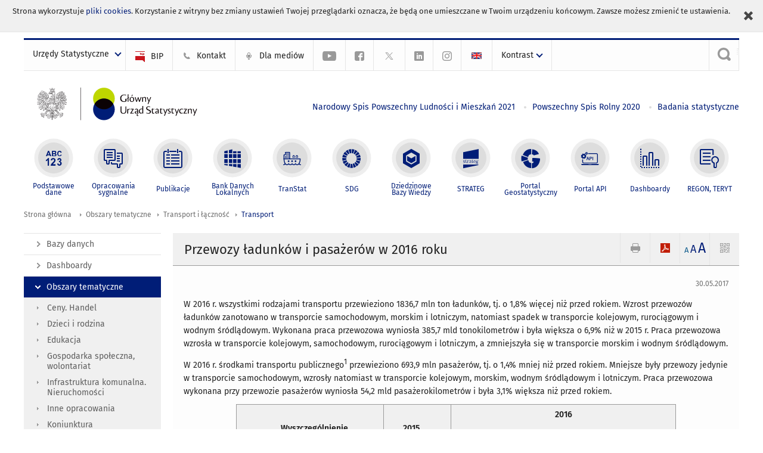

--- FILE ---
content_type: text/html; charset=utf-8
request_url: https://stat.gov.pl/obszary-tematyczne/transport-i-lacznosc/transport/przewozy-ladunkow-i-pasazerow-w-2016-roku,11,5.html
body_size: 18850
content:
<!DOCTYPE html>
<html lang="pl" class="desktop">
<head>
	<meta charset="UTF-8">
	<title>Główny Urząd Statystyczny / Obszary tematyczne / Transport i łączność / Transport / Przewozy ładunków i pasażerów w 2016 roku</title>
	<meta name="viewport" content="width=device-width, initial-scale=1.0">
	<meta name="author" content="GUS" />
			<meta name="Keywords" content="transport,transport kolejowy,transport drogowy,sieć drogowa,pojazdy samochodowe,wypadki drogowe,transport samochodowy,komunikacja miejska,transport lotniczy" />
				<meta name="Description" content="Główny Urząd Statystyczny - Portal Statystyki Publicznej" />
			<meta property="og:site_name" content="stat.gov.pl"/>
	<meta property='og:locale' content='pl_pl' />
	<meta property="og:title" content="Przewozy ładunków i pasażerów w 2016 roku" />
	<meta property="og:type" content="article" />
	<meta property="og:url" content="https://stat.gov.pl/obszary-tematyczne/transport-i-lacznosc/transport/przewozy-ladunkow-i-pasazerow-w-2016-roku,11,5.html" />
	<meta property="og:image" content="https://stat.gov.pl/szablony/portalinformacyjny/images/logo.png" />
	<meta property="og:description" content="Główny Urząd Statystyczny - Portal Statystyki Publicznej" />
	<meta name="Robots" content="index, follow" />
	<script>var base_href = "/szablony/portalinformacyjny/";</script>
	<link href="/gfx/portalinformacyjny/_thumbs/portalinformacyjny__1701948673_llw.css" rel="stylesheet" type="text/css" />
	<script src="/gfx/portalinformacyjny/_thumbs/portalinformacyjny__1565242942_llw.js"></script>
	<meta name="google-site-verification" content="Wg7KJ-VCzxNt_DDHLAhq47fQapzXqAsF-a5oHsxDHd8" />
	<script>
			//<![CDATA[
		var ajaxLinks = new Object();
		ajaxLinks.wyszukiwarka_solr_autocomplete = "/ajax/w4_TtVzCr6Wb7cyM26uf1peFkOTTUsW_odqZoY7ozYjYrw/?id_projektu=1&id_kategorii=166&lang=pl&polecane_strony=1";
	//]]>
</script>		<link href="/szablony/portalinformacyjny/styles/print.css" rel="stylesheet" type="text/css" media="print" />

	<link rel="shortcut icon" href="/szablony/portalinformacyjny/images/favicons/gus/favicon.ico" type="image/x-icon" />
	
	<link rel="apple-touch-icon" href="/szablony/portalinformacyjny/images/favicons/gus/apple-touch-icon.png" />
	<link rel="apple-touch-icon" sizes="57x57" href="/szablony/portalinformacyjny/images/favicons/gus/apple-touch-icon-57x57.png" />
	<link rel="apple-touch-icon" sizes="72x72" href="/szablony/portalinformacyjny/images/favicons/gus/apple-touch-icon-72x72.png" />
	<link rel="apple-touch-icon" sizes="114x114" href="/szablony/portalinformacyjny/images/favicons/gus/apple-touch-icon-114x114.png" />
	<link rel="apple-touch-icon" sizes="144x144" href="/szablony/portalinformacyjny/images/favicons/gus/apple-touch-icon-144x144.png" />
	<link rel="apple-touch-icon" sizes="57x57" href="/szablony/portalinformacyjny/images/favicons/gus/apple-touch-icon-60x60.png" />
	<link rel="apple-touch-icon" sizes="72x72" href="/szablony/portalinformacyjny/images/favicons/gus/apple-touch-icon-120x120.png" />
	<link rel="apple-touch-icon" sizes="114x114" href="/szablony/portalinformacyjny/images/favicons/gus/apple-touch-icon-76x76.png" />
	<link rel="apple-touch-icon" sizes="144x144" href="/szablony/portalinformacyjny/images/favicons/gus/apple-touch-icon-152x152.png" />
	<!--[if lt IE 9]>
		<link rel="shortcut icon" href="/szablony/portalinformacyjny/images/favicons/gus/favicon.ico" type="image/icon" />
		<script src="/szablony/portalinformacyjny/scripts/css3-mediaqueries.js"></script>
	<![endif]-->

		<!--[if IE]>
		<link rel="stylesheet" type="text/css" href="/szablony/portalinformacyjny/styles/ie.css" />
	<![endif]-->
	<!--[if lt IE 9]>
		<link rel="stylesheet" type="text/css" href="/szablony/portalinformacyjny/styles/ie8.css" />
	<![endif]-->
</head>
<!--[if IE 7]><body class="ie7 page lang-pl pi"><![endif]-->
<!--[if IE 8]><body class="ie8 page lang-pl pi"><![endif]-->
<!--[if IE 9]><body class="ie9 page lang-pl pi"><![endif]-->
<!--[if gt IE 9]><!--><body class="page lang-pl pi"><!--<![endif]-->
	<div id="polityka-ciastek" class="header-message"><input type="button" value="Zamknij" onclick="akceptujeCiastka()" title="Zamknij" />Strona wykorzystuje <a href="/polityka-prywatnosci/">pliki cookies</a>. Korzystanie z witryny bez zmiany ustawień Twojej przeglądarki oznacza, że będą one umieszczane w Twoim urządzeniu końcowym. Zawsze możesz zmienić te ustawienia.</div>
	

	<ul id="skipLinks" class="hide">
		<li><a href="#menu-squares" >Przejdź do menu głównego</a></li> 
		<li><a href="#content-href" >Przejdź do treści</a></li>
		<li><a href="#search-box" >Przejdź do wyszukiwarki</a></li>
		<li><a href="https://stat.gov.pl/mapa-strony/" >Przejdź do mapy strony</a></li>
	</ul>

	<div class="row color-line print-disable">
		<div class="color-1"></div>
		<div class="color-2"></div>
		<div class="color-3"></div>
		<div class="color-4"></div>
		<div class="color-5"></div>
		<div class="color-6"></div>
		<div class="color-7"></div>
		<div class="color-8"></div>
		<div class="color-9"></div>
		<div class="color-10"></div>
		<div class="color-11"></div>
		<div class="color-12"></div>
	</div>

	<header class="row">
		<div class="menu-popup">
			<div class="block js-tab ">
	<ul class="menu">
		<li>
	<a href="#content-href">
		Przejdź do treści	</a>
</li>
			<li class="strona-glowna-a single" >
							<a href="/" title="Strona główna" >
					Strona główna				</a>
								</li>
		</ul>
</div>		</div>
		<div class="row collapse gray-box print-disable top-bar">
			<div class="ten columns horizontal-menu">
									<div class="logo-rwd">
					<a href="https://stat.gov.pl">
						<img src="/szablony/portalinformacyjny/images/logo_gus_pl_rwd.png" alt="Logo Główny Urząd Statystyczny" />
						<span class="hide-text">Główny Urząd Statystyczny</span>
					</a>
					</div>
																		<ul class="menu-top-left left us-drop ">
					<li class="button-dropdown urzedy-statystyczne-lista single" >
							<a href="javascript:void(0)" title="Urzędy Statystyczne" class="pos-1 dropdown-toggle-us" style=" ">
							<span class="menu-label">Urzędy Statystyczne</span>
			</a>							<ul class="dropdown-menu">
											<li class="us-bialystok first" >
							<a href="http://bialystok.stat.gov.pl/" title="Urząd Statystyczny w Białymstoku"  style="">
								US Białystok							</a>
						</li>
											<li class="us-bydgoszcz " >
							<a href="http://bydgoszcz.stat.gov.pl/" title="Urząd Statystyczny w Bydgoszczy"  style="">
								US Bydgoszcz							</a>
						</li>
											<li class="us-gdansk " >
							<a href="http://gdansk.stat.gov.pl/" title="Urząd Statystyczny w Gdańsku"  style="">
								US Gdańsk							</a>
						</li>
											<li class="us-katowice " >
							<a href="http://katowice.stat.gov.pl/" title="Urząd Statystyczny w Katowicach"  style="">
								US Katowice							</a>
						</li>
											<li class="us-kielce " >
							<a href="http://kielce.stat.gov.pl/" title="Urząd Statystyczny w Kielcach"  style="">
								US Kielce							</a>
						</li>
											<li class="us-krakow " >
							<a href="http://krakow.stat.gov.pl/" title="Urząd Statystyczny w Krakowie"  style="">
								US Kraków							</a>
						</li>
											<li class="us-lublin " >
							<a href="http://lublin.stat.gov.pl/" title="Urząd Statystyczny w Lublinie"  style="">
								US Lublin							</a>
						</li>
											<li class="us-lodz " >
							<a href="http://lodz.stat.gov.pl/" title="Urząd Statystyczny w Łodzi"  style="">
								US Łódź							</a>
						</li>
											<li class="us-olsztyn " >
							<a href="http://olsztyn.stat.gov.pl/" title="Urząd Statystyczny w Olsztynie"  style="">
								US Olsztyn							</a>
						</li>
											<li class="us-opole " >
							<a href="http://opole.stat.gov.pl/" title="Urząd Statystyczny w Opolu"  style="">
								US Opole							</a>
						</li>
											<li class="us-poznan " >
							<a href="http://poznan.stat.gov.pl/" title="Urząd Statystyczny w Poznaniu"  style="">
								US Poznań							</a>
						</li>
											<li class="us-rzeszow " >
							<a href="http://rzeszow.stat.gov.pl/" title="Urząd Statystyczny w Rzeszowie"  style="">
								US Rzeszów							</a>
						</li>
											<li class="us-szczecin " >
							<a href="http://szczecin.stat.gov.pl/" title="Urząd Statystyczny w Szczecinie"  style="">
								US Szczecin							</a>
						</li>
											<li class="us-warszawa " >
							<a href="http://warszawa.stat.gov.pl/" title="Urząd Statystyczny w Warszawie"  style="">
								US Warszawa							</a>
						</li>
											<li class="us-wroclaw " >
							<a href="http://wroclaw.stat.gov.pl/" title="Urząd Statystyczny we Wrocławiu"  style="">
								US Wrocław							</a>
						</li>
											<li class="us-zielona-gora last" >
							<a href="http://zielonagora.stat.gov.pl/" title="Urząd Statystyczny w Zielonej Górze"  style="">
								US Zielona Góra							</a>
						</li>
									</ul>
					</li>
			</ul>													<ul class="menu-top-left menu-top-bip left">
									<li class="bip first" >
							<a href="http://bip.stat.gov.pl" title="BIP" class="pos-1" style=" ">
												<span class="icon guseo_bip" style=""></span>
					<span class="disabled-790 menu-label ml-5">BIP</span>
							</a>					</li>
					<li class="kontakt-23 " >
							<a href="/kontakt/" title="Kontakt" class="pos-2" style=" ">
												<span class="icon guseo_t1" style=""></span>
					<span class="disabled-790 menu-label ml-5">Kontakt</span>
							</a>					</li>
					<li class="dla-mediow-alias " >
							<a href="/dla-mediow/" title="Dla mediów" class="pos-3" style=" ">
												<span class="icon iko-10" style=""></span>
					<span class="disabled-790 menu-label ml-5">Dla mediów</span>
							</a>					</li>
					<li class="hide-label  " >
							<a href="https://www.youtube.com/channel/UC0wiQMElFgYszpAoYgTnXtg/featured" title="kanał na YouTube" class="pos-4" style=" color: #999999;">
												<span class="icon guseo_youtube" style="color: #999999;"></span>
					<span class="disabled-790 menu-label ml-5">kanał na YouTube</span>
							</a>					</li>
					<li class="hide-label profil-gus-na-facebook " >
							<a href="https://www.facebook.com/GlownyUrzadStatystyczny/" title="profil GUS na Facebooku" class="pos-5" style=" color: #999999;">
												<span class="icon guseo_fb" style="color: #999999;"></span>
					<span class="disabled-790 menu-label ml-5">profil GUS na Facebooku</span>
							</a>					</li>
					<li class="hide-label profil-na-twitter " >
							<a href="http://twitter.com/GUS_STAT" title="profil na X" class="pos-6" style=" color: #999999;">
												<span class="icon twitter-x" style="color: #999999;"></span>
					<span class="disabled-790 menu-label ml-5">profil GUS na Twitterze</span>
							</a>					</li>
					<li class="hide-label profil-gus-na-linkedin " >
							<a href="https://www.linkedin.com/company/532930" target="_blank" title="profil GUS na LinkedIn" class="pos-7" style=" ">
												<span class="icon guseo_linkedin" style=""></span>
					<span class="disabled-790 menu-label ml-5">profil GUS na LinkedIn</span>
							</a>					</li>
					<li class="hide-label profil-gus-na-instagramie last" >
							<a href="https://www.instagram.com/gus_stat/" title="profil GUS na Instagramie" class="pos-8" style=" ">
												<span class="icon guseo_instagram" style=""></span>
					<span class="disabled-790 menu-label ml-5">profil GUS na Instagramie</span>
							</a>					</li>
																					<li>
								<a href="/en/" title="English" class="en">
									<img src="/szablony/portalinformacyjny/images/flagi/flaga_en.gif" width="21" height="15" alt="English" />
								</a>
							</li>
																</ul>
								<div>
					<ul class="menu-kontrast left">
						<li class="contrast-ico" title="" >Kontrast<ul>
<li>
	<a class="contrast-default" href="https://stat.gov.pl/obszary-tematyczne/transport-i-lacznosc/transport/przewozy-ladunkow-i-pasazerow-w-2016-roku,11,5.html?contrast=default" title="Kontrast domyślny">
		Kontrast domyślny	</a>
</li>
<li>
	<a class="contrast-black-white" href="https://stat.gov.pl/obszary-tematyczne/transport-i-lacznosc/transport/przewozy-ladunkow-i-pasazerow-w-2016-roku,11,5.html?contrast=black-white" title="Kontrast czarno-biały">
		Kontrast czarno-biały	</a>
</li>
<li>
	<a class="contrast-black-yellow" href="https://stat.gov.pl/obszary-tematyczne/transport-i-lacznosc/transport/przewozy-ladunkow-i-pasazerow-w-2016-roku,11,5.html?contrast=black-yellow" title="Kontrast czarno-żółty">
		Kontrast czarno-żółty	</a>
</li>
<li>
	<a class="contrast-yellow-black" href="https://stat.gov.pl/obszary-tematyczne/transport-i-lacznosc/transport/przewozy-ladunkow-i-pasazerow-w-2016-roku,11,5.html?contrast=yellow-black" title="Kontrast żółto-czarny">
		Kontrast żółto-czarny	</a>
</li>
</ul>
</li>					</ul>
				</div>
									<div class="search-bar"><form 
	name="wyszukiwarka_9" 
	action="/wyszukiwarka/szukaj.html" 
	method="post" 
	id="search-box"
>
	<label for="search-block-9">
		<a href="javascript: void(0);" class="search-ico" onclick="showSearchBar(this.parentElement);" title="Wyszukiwarka"><span class="sr-only">Wyszukiwarka</span></a>
	</label>
	<div class="search-block jq-search-block"><div>
		<input
			type="text" 
			name="query" 
			value=""
			placeholder="Szukaj w zasobach GUS"
			maxlength="128" 
			accesskey="4"
			class="text-input jq-solr-query"
			id="search-block-9"
		/> 
		
		
		
	</div></div>
	<input type="submit" value="Szukaj" class="submit button-gray three">
			<div class="autocomplete-box display-none">
			<div class="autocomplete"></div>
			<a href="/wyszukiwarka/szukaj.html" class="button-gray-micro right mb-15 mr-15">Wyszukiwanie zaawansowane</a>
		</div>
		<script src="/szablony/portalinformacyjny/scripts/solr.js" defer async></script>
	</form></div>
							</div>
		</div>
		<div class="row collapse logo-row">
			<div class="four columns right-padding logo-box">
				<div class="logo-pi">
										<h1>
						<a href="https://stat.gov.pl" title="Główny Urząd Statystyczny">
															<img src="/szablony/portalinformacyjny/images/logo_gus_pl.svg" alt="Logo Główny Urząd Statystyczny">
													</a>
</h1>
									</div>
			</div>
			<div class="six columns left-padding horizontal-menu" id="menu-top">
									<div class="block js-tab ">
	<ul class="menu">
					<li class="narodowy-spis-powszechny-ludnosci-i-mieszkan-2021 first">
							<a href="https://spis.gov.pl" title="Narodowy Spis Powszechny Ludności i Mieszkań 2021"  style="color: #001D77;">
					Narodowy Spis Powszechny Ludności i Mieszkań 2021				</a>
					</li>
			<li class="powszechny-spis-rolny-2020 ">
							<a href="https://spisrolny.gov.pl/aktualnosci" title="Powszechny Spis Rolny 2020"  style="color: #001D77;">
					Powszechny Spis Rolny 2020				</a>
					</li>
			<li class="badania-statystyczne last">
							<a href="/badania-statystyczne/" title="Badania statystyczne"  style="color: #001D77;">
					Badania statystyczne				</a>
					</li>
		</ul>
</div>							</div>
		</div>


		<div class="row collapse">
							<div id="menu-top-rwd">
					<h2 class="titleRWD display-none">Menu główne</h2>
					<a href="#" class="phome-menu-button">Menu</a>
				</div>
				<div class="ten horizontal-menu" id="menu-squares">
					<div class="block js-tab ">
	<ul class="menu">
						<li class="menu-poz-1  podstawowe-dane first">
							<a onClick="ga('send', 'event', 'KlikMenuKafelek', 'Podstawowe dane');" href="/podstawowe-dane/" title="Podstawowe dane"  style="background: #FFFFFF; color: #001D77;">
					<span class="icon">
							<span class="icon-bg">
								<span class="guseo_l_gus white"></span>
								<span class="guseo_l_gus color" style="color: #FFFFFF;"></span>
							</span>
					</span>
					<span class="menu-label">
						<span>
							Podstawowe dane						</span>
					</span>
				</a>
					</li>
					<li class="menu-poz-2  sygnalne ">
							<a onClick="ga('send', 'event', 'KlikMenuKafelek', 'Opracowania sygnalne');" href="/sygnalne/" title="Opracowania sygnalne"  style="background: #FFFFFF; color: #001D77;">
					<span class="icon">
							<span class="icon-bg">
								<span class="guseo_b_ustat white"></span>
								<span class="guseo_b_ustat color" style="color: #FFFFFF;"></span>
							</span>
					</span>
					<span class="menu-label">
						<span>
							Opracowania sygnalne						</span>
					</span>
				</a>
					</li>
					<li class="menu-poz-3  publikacje ">
							<a onClick="ga('send', 'event', 'KlikMenuKafelek', 'Publikacje');" href="/publikacje/publikacje-a-z/" title="Publikacje"  style="background: #FFFFFF; color: #001D77;">
					<span class="icon">
							<span class="icon-bg">
								<span class="guseo_c_ustat white"></span>
								<span class="guseo_c_ustat color" style="color: #FFFFFF;"></span>
							</span>
					</span>
					<span class="menu-label">
						<span>
							Publikacje						</span>
					</span>
				</a>
					</li>
					<li class="menu-poz-4  bank-danych-lokalnych ">
							<a onClick="ga('send', 'event', 'KlikMenuKafelek', 'Bank Danych Lokalnych');" href="https://bdl.stat.gov.pl/BDL/start" target="_blank" title="Bank Danych Lokalnych"  style="background: #FFFFFF; color: #001D77;">
					<span class="icon">
							<span class="icon-bg">
								<span class="guseo_bdl white"></span>
								<span class="guseo_bdl color" style="color: #FFFFFF;"></span>
							</span>
					</span>
					<span class="menu-label">
						<span>
							Bank Danych Lokalnych						</span>
					</span>
				</a>
					</li>
					<li class="menu-poz-5  baza-danych-makroekonomicznych ">
							<a onClick="ga('send', 'event', 'KlikMenuKafelek', 'TranStat');" href="https://transtat.stat.gov.pl" target="_blank" title="TranStat"  style="background: #FFFFFF; color: #001D77;">
					<span class="icon">
							<span class="icon-bg">
								<span class="ikona_trans_stat white"></span>
								<span class="ikona_trans_stat color" style="color: #FFFFFF;"></span>
							</span>
					</span>
					<span class="menu-label">
						<span>
							TranStat						</span>
					</span>
				</a>
					</li>
					<li class="menu-poz-6  wskazniki-zrownowazonego-rozwoju ">
							<a onClick="ga('send', 'event', 'KlikMenuKafelek', 'SDG');" href="http://sdg.gov.pl/" title="SDG - Cele Zrównoważonego Rozwoju"  style="background: #FFFFFF; color: #001D77;">
					<span class="icon">
							<span class="icon-bg">
								<span class="guseo_sdg white"></span>
								<span class="guseo_sdg color" style="color: #FFFFFF;"></span>
							</span>
					</span>
					<span class="menu-label">
						<span>
							SDG						</span>
					</span>
				</a>
					</li>
					<li class="menu-poz-7  dziedzinowe-bazy-wiedzy ">
							<a onClick="ga('send', 'event', 'KlikMenuKafelek', 'Dziedzinowe Bazy Wiedzy');" href="https://dbw.stat.gov.pl" title="Dziedzinowe Bazy Wiedzy"  style="background: #FFFFFF; color: #001D77;">
					<span class="icon">
							<span class="icon-bg">
								<span class="guseo_nowa_ikona_1 white"></span>
								<span class="guseo_nowa_ikona_1 color" style="color: #FFFFFF;"></span>
							</span>
					</span>
					<span class="menu-label">
						<span>
							Dziedzinowe Bazy Wiedzy						</span>
					</span>
				</a>
					</li>
					<li class="menu-poz-8  strateg ">
							<a onClick="ga('send', 'event', 'KlikMenuKafelek', 'STRATEG');" href="http://strateg.stat.gov.pl/" target="_blank" rel="nofollow" title="Strateg-System Monitorowania Rozwoju"  style="background: #FFFFFF; color: #001D77;">
					<span class="icon">
							<span class="icon-bg">
								<span class="guseo_e_gus white"></span>
								<span class="guseo_e_gus color" style="color: #FFFFFF;"></span>
							</span>
					</span>
					<span class="menu-label">
						<span>
							STRATEG						</span>
					</span>
				</a>
					</li>
					<li class="menu-poz-9  portal-geostatystyczny ">
							<a onClick="ga('send', 'event', 'KlikMenuKafelek', 'Portal Geostatystyczny');" href="http://geo.stat.gov.pl" rel="nofollow" title="Portal Geostatystyczny"  style="background: #FFFFFF; color: #001D77;">
					<span class="icon">
							<span class="icon-bg">
								<span class="guseo_f_gus white"></span>
								<span class="guseo_f_gus color" style="color: #FFFFFF;"></span>
							</span>
					</span>
					<span class="menu-label">
						<span>
							Portal Geostatystyczny						</span>
					</span>
				</a>
					</li>
					<li class="menu-poz-10  portal-api ">
							<a onClick="ga('send', 'event', 'KlikMenuKafelek', 'Portal API');" href="https://api.stat.gov.pl/" title="Portal API"  style="background: #FFFFFF; color: #001D77;">
					<span class="icon">
							<span class="icon-bg">
								<span class="guseo_api white"></span>
								<span class="guseo_api color" style="color: #FFFFFF;"></span>
							</span>
					</span>
					<span class="menu-label">
						<span>
							Portal API						</span>
					</span>
				</a>
					</li>
					<li class="menu-poz-11  dashboard-gospodarczy ">
							<a onClick="ga('send', 'event', 'KlikMenuKafelek', 'Dashboardy');" href="https://stat.gov.pl/dashboardy/" title="Dashboardy"  style="background: #FFFFFF; color: #001D77;">
					<span class="icon">
							<span class="icon-bg">
								<span class="guseo_j_gus white"></span>
								<span class="guseo_j_gus color" style="color: #FFFFFF;"></span>
							</span>
					</span>
					<span class="menu-label">
						<span>
							Dashboardy						</span>
					</span>
				</a>
					</li>
					<li class="menu-poz-12  regon-teryt last">
							<a onClick="ga('send', 'event', 'KlikMenuKafelek', 'REGON, TERYT');" href="/regon-teryt/" title="REGON, TERYT"  style="background: #FFFFFF; color: #001D77;">
					<span class="icon">
							<span class="icon-bg">
								<span class="guseo_i_ustat white"></span>
								<span class="guseo_i_ustat color" style="color: #FFFFFF;"></span>
							</span>
					</span>
					<span class="menu-label">
						<span>
							REGON, TERYT						</span>
					</span>
				</a>
					</li>
				</ul>
</div>					<div class="clear"></div>
				</div>
					</div>
	</header>

	<section class="row collapse breadcrumbs print-disable">
		<h2 class="hide">Ścieżka</h2>
		<div class="ten columns">
			<div class="breadcrumbs">
	<a href="https://stat.gov.pl" title="Strona główna" class="home">
		Strona główna	</a>
	
	<a href="/obszary-tematyczne/ceny-handel/" title="Obszary tematyczne">Obszary tematyczne</a><a href="/obszary-tematyczne/transport-i-lacznosc/" title="Transport i łączność">Transport i łączność</a><a href="/obszary-tematyczne/transport-i-lacznosc/transport/" title="Transport">Transport</a></div>		</div>
	</section>

	<section class="row collapse  hidden-zone-4 hidden-zone-5 hidden-zone-6 hidden-zone-7 hidden-zone-8 hidden-zone-16 hidden-zone-30 hidden-zone-31 hidden-zone-32 hidden-zone-33" id="content-href">
		<div class="eight columns left-padding page-content right" id="txt">
			<a href="#" class="menu-rwd-button content-menu display-none">Menu</a>
<div class="module">
	<article class="news-module">
	<header class="header-block">
		<h2 class="title">
			Przewozy ładunków i pasażerów w 2016 roku		</h2>
		<a href="javascript:void(0);" title="Pokaż QR Code" class="query-code jq-auto-height" data-url="https://stat.gov.pl/obszary-tematyczne/transport-i-lacznosc/transport/przewozy-ladunkow-i-pasazerow-w-2016-roku,11,5.html">
	<img src="/szablony/portalinformacyjny/images/qcode-ico.png" width="16" height="16" alt="Pokaż QR Code" />
</a>

<span id="jq_font_change" class="header-button-box">
	<a href="javascript:void(0);" onclick="changeFontSize(1, this);" class="small-font active" data-font="small" title="Mała czcionka">A</a>
	<a href="javascript:void(0);" onclick="changeFontSize(1.3, this);" class="default-font" data-font="medium" title="Średnia czcionka">A</a>
	<a href="javascript:void(0);" onclick="changeFontSize(1.6, this);" class="big-font" data-font="large" title="Duża czcionka">A</a>
</span>

	<a href="#" title="pobierz stronę jako plik pdf" onclick="javascript: self.open('https://stat.gov.pl/obszary-tematyczne/transport-i-lacznosc/transport/przewozy-ladunkow-i-pasazerow-w-2016-roku,11,5.html?pdf=1');" class="print-pdf">
		<img src="/szablony/portalinformacyjny/images/pdf-ico.png" width="16" height="16" alt="pobierz stronę jako plik pdf" />
	</a>
<a href="#" title="Drukuj" onclick="javascript: window.print();" class="print">
	<img src="/szablony/portalinformacyjny/images/print-ico.png" width="16" height="16" alt="Drukuj" />
</a>	</header>

	<section class="gray-box block-content">
		<div class="date right">
			30.05.2017		</div>
		<div class="clear"></div>

		<p>W 2016 r. wszystkimi rodzajami transportu przewieziono 1836,7 mln ton ładunków, tj. o 1,8% więcej niż przed rokiem. Wzrost przewozów ładunków zanotowano w transporcie samochodowym, morskim i lotniczym, natomiast spadek w transporcie kolejowym, rurociągowym i wodnym śródlądowym. Wykonana praca przewozowa wyniosła 385,7 mld tonokilometrów i była większa o 6,9% niż w 2015 r. Praca przewozowa wzrosła w transporcie kolejowym, samochodowym, rurociągowym i lotniczym, a zmniejszyła się w transporcie morskim i wodnym śródlądowym.</p>

<p>W 2016 r. środkami transportu publicznego<sup>1</sup> przewieziono 693,9 mln pasażerów, tj. o 1,4% mniej niż przed rokiem. Mniejsze były przewozy jedynie w transporcie samochodowym, wzrosły natomiast w transporcie kolejowym, morskim, wodnym śródlądowym i lotniczym. Praca przewozowa wykonana przy przewozie pasażerów wyniosła 54,2 mld pasażerokilometrów i była 3,1% większa niż przed rokiem.</p>

<table align="center" border="0" cellpadding="0" cellspacing="0" class="tabelkaszara">
	<tbody>
		<tr>
			<th colspan="1" rowspan="2" style="width: 247px; height: 25px;">
			<p style="margin-left:51.05pt;"><strong>Wyszczególnienie</strong></p>
			</th>
			<th colspan="1" rowspan="2" style="width: 113px; height: 25px;">
			<p style="margin-left:19.6pt;"><strong>2015</strong></p>
			</th>
			<th colspan="4" rowspan="1" style="width: 353px; height: 25px;">
			<p style="text-align: center;"><strong>2016</strong></p>
			</th>
		</tr>
		<tr>
			<th style="width: 112px; height: 16px;">
			<br class="mb-10">
			</th>
			<th style="width: 79px; height: 16px;">
			<p style="margin-left:9.65pt;"><strong>2005=100</strong></p>
			</th>
			<th style="width: 68px; height: 16px;">
			<p style="margin-left:.05pt;"><strong>2010=100</strong></p>
			</th>
			<th style="width: 81px; height: 16px;">
			<p style="margin-left:9.65pt;"><strong>2015=100</strong></p>
			</th>
		</tr>
		<tr>
			<td style="width: 247px; height: 30px;">
			<p style="margin-left: 9.8pt; text-align: left;"><strong>PRZEWOZY ŁADUNKÓW (w tysiącach ton)</strong></p>
			</td>
			<td style="width: 113px; height: 30px;">
			<p style="margin-left:16.35pt;"><strong>1 803 818</strong></p>
			</td>
			<td style="width: 112px; height: 30px;">
			<p style="margin-left:16.6pt;"><strong>1 836 652</strong></p>
			</td>
			<td style="width: 79px; height: 30px;">
			<p style="margin-left:34.25pt;"><strong>132,5</strong></p>
			</td>
			<td style="width:68px;height:30px;">
			<p style="margin-left:24.7pt;"><strong>102,3</strong></p>
			</td>
			<td style="width:81px;height:30px;">
			<p style="margin-left:34.25pt;"><strong>101,8</strong></p>
			</td>
		</tr>
		<tr>
			<td style="width: 247px; height: 14px;">
			<p style="margin-left: 2.7pt; text-align: left;">Transport kolejowy<sup><em>a</em></sup>&nbsp;</p>
			</td>
			<td style="width: 113px; height: 14px;">
			<p style="margin-left:23.9pt;">224 320</p>
			</td>
			<td style="width: 112px; height: 14px;">
			<p style="margin-left:24.2pt;">222 523</p>
			</td>
			<td style="width: 79px; height: 14px;">
			<p style="margin-left:39.3pt;">95,6</p>
			</td>
			<td style="width:68px;height:14px;">
			<p style="margin-left:29.7pt;">94,9</p>
			</td>
			<td style="width:81px;height:14px;">
			<p style="margin-left:39.3pt;">99,2</p>
			</td>
		</tr>
		<tr>
			<td style="width: 247px; height: 14px;">
			<p style="margin-left: 2.7pt; text-align: left;">Transport samochodowy<sup><em>b </em></sup></p>
			</td>
			<td style="width: 113px; height: 14px;">
			<p style="margin-left:16.35pt;">1 505 719</p>
			</td>
			<td style="width: 112px; height: 14px;">
			<p style="margin-left:16.6pt;">1 546 572</p>
			</td>
			<td style="width: 79px; height: 14px;">
			<p style="margin-left:34.25pt;">143,2</p>
			</td>
			<td style="width:68px;height:14px;">
			<p style="margin-left:24.7pt;">103,7</p>
			</td>
			<td style="width:81px;height:14px;">
			<p style="margin-left:34.25pt;">102,7</p>
			</td>
		</tr>
		<tr>
			<td style="width: 247px; height: 14px;">
			<p style="margin-left: 11.25pt; text-align: left;">w tym zarobkowy</p>
			</td>
			<td style="width: 113px; height: 14px;">
			<p style="margin-left:23.9pt;">891 978</p>
			</td>
			<td style="width: 112px; height: 14px;">
			<p style="margin-left:24.2pt;">954 459</p>
			</td>
			<td style="width: 79px; height: 14px;">
			<p style="margin-left:34.25pt;">169,4</p>
			</td>
			<td style="width:68px;height:14px;">
			<p style="margin-left:24.7pt;">123,9</p>
			</td>
			<td style="width:81px;height:14px;">
			<p style="margin-left:34.25pt;">107,0</p>
			</td>
		</tr>
		<tr>
			<td style="width: 247px; height: 27px;">
			<p style="margin-left: 40px; text-align: left;">w tym przedsiębiorstwa transportu samochodowego <sup><em>c</em></sup></p>
			</td>
			<td style="width: 113px; height: 27px;">
			<p style="margin-left:23.9pt;">705 025</p>
			</td>
			<td style="width: 112px; height: 27px;">
			<p style="margin-left:24.2pt;">761 160</p>
			</td>
			<td style="width: 79px; height: 27px;">
			<p style="margin-left:34.25pt;">170,1</p>
			</td>
			<td style="width:68px;height:27px;">
			<p style="margin-left:24.7pt;">135,0</p>
			</td>
			<td style="width:81px;height:27px;">
			<p style="margin-left:34.25pt;">108,0</p>
			</td>
		</tr>
		<tr>
			<td style="width: 247px; height: 13px;">
			<p style="margin-left: 2.7pt; text-align: left;">Transport rurociągowy</p>
			</td>
			<td style="width: 113px; height: 13px;">
			<p style="margin-left:28.95pt;">54 850</p>
			</td>
			<td style="width: 112px; height: 13px;">
			<p style="margin-left:29.25pt;">54 058</p>
			</td>
			<td style="width: 79px; height: 13px;">
			<p style="margin-left:39.3pt;">99,6</p>
			</td>
			<td style="width:68px;height:13px;">
			<p style="margin-left:29.7pt;">96,2</p>
			</td>
			<td style="width:81px;height:13px;">
			<p style="margin-left:39.3pt;">98,6</p>
			</td>
		</tr>
		<tr>
			<td style="width: 247px; height: 14px;">
			<p style="margin-left: 2.7pt; text-align: left;">Transport morski<sup><em>d</em></sup></p>
			</td>
			<td style="width: 113px; height: 14px;">
			<p style="margin-left:34.0pt;">6 963</p>
			</td>
			<td style="width: 112px; height: 14px;">
			<p style="margin-left:34.25pt;">7 248</p>
			</td>
			<td style="width: 79px; height: 14px;">
			<p style="margin-left:39.3pt;">77,4</p>
			</td>
			<td style="width:68px;height:14px;">
			<p style="margin-left:29.7pt;">86,7</p>
			</td>
			<td style="width:81px;height:14px;">
			<p style="margin-left:34.25pt;">104,1</p>
			</td>
		</tr>
		<tr>
			<td style="width: 247px; height: 14px;">
			<p style="margin-left: 2.7pt; text-align: left;">Śródlądowy transport wodny</p>
			</td>
			<td style="width: 113px; height: 14px;">
			<p style="margin-left:28.95pt;">11 928</p>
			</td>
			<td style="width: 112px; height: 14px;">
			<p style="margin-left:34.25pt;">6 210</p>
			</td>
			<td style="width: 79px; height: 14px;">
			<p style="margin-left:39.3pt;">64,6</p>
			</td>
			<td style="width:68px;height:14px;">
			<p style="margin-left:24.7pt;">120,8</p>
			</td>
			<td style="width:81px;height:14px;">
			<p style="margin-left:39.3pt;">52,1</p>
			</td>
		</tr>
		<tr>
			<td style="width: 247px; height: 14px;">
			<p style="margin-left: 2.7pt; text-align: left;">Transport lotniczy<em><sup>e</sup> &nbsp;</em></p>
			</td>
			<td style="width: 113px; height: 14px;">
			<p align="right">38</p>
			</td>
			<td style="width: 112px; height: 14px;">
			<p align="right">41</p>
			</td>
			<td style="width: 79px; height: 14px;">
			<p style="margin-left:34.25pt;">122,2</p>
			</td>
			<td style="width:68px;height:14px;">
			<p style="margin-left:24.7pt;">101,8</p>
			</td>
			<td style="width:81px;height:14px;">
			<p style="margin-left:34.25pt;">110,1</p>
			</td>
		</tr>
		<tr>
			<td style="width: 247px; height: 28px;">
			<p style="margin-left: 9.8pt; text-align: left;"><strong>PRZEWOZY ŁADUNKÓW (w milionach tonokilometrów) </strong></p>
			</td>
			<td style="width: 113px; height: 28px;">
			<br class="mb-10">

			<p style="margin-left:23.9pt;"><strong>360 635</strong></p>
			</td>
			<td style="width: 112px; height: 28px;">
			<br class="mb-10">

			<p style="margin-left:24.2pt;"><strong>385 678</strong></p>
			</td>
			<td style="width: 79px; height: 28px;">
			<br class="mb-10">

			<p style="margin-left:34.25pt;"><strong>169,1</strong></p>
			</td>
			<td style="width:68px;height:28px;">
			<br class="mb-10">

			<p style="margin-left:24.7pt;"><strong>125,2</strong></p>
			</td>
			<td style="width:81px;height:28px;">
			<br class="mb-10">

			<p style="margin-left:34.25pt;"><strong>106,9</strong></p>
			</td>
		</tr>
		<tr>
			<td style="width: 247px; height: 14px;">
			<p style="margin-left: 2.7pt; text-align: left;">Transport kolejowy<sup><em>a</em></sup>&nbsp;</p>
			</td>
			<td style="width: 113px; height: 14px;">
			<p style="margin-left:28.95pt;">50 603</p>
			</td>
			<td style="width: 112px; height: 14px;">
			<p style="margin-left:29.25pt;">50 650</p>
			</td>
			<td style="width: 79px; height: 14px;">
			<p style="margin-left:34.25pt;">101,8</p>
			</td>
			<td style="width:68px;height:14px;">
			<p style="margin-left:24.7pt;">103,8</p>
			</td>
			<td style="width:81px;height:14px;">
			<p style="margin-left:34.25pt;">100,1</p>
			</td>
		</tr>
		<tr>
			<td style="width: 247px; height: 14px;">
			<p style="margin-left: 2.7pt; text-align: left;">Transport samochodowy<sup><em>b </em></sup></p>
			</td>
			<td style="width: 113px; height: 14px;">
			<p style="margin-left:23.9pt;">273 107</p>
			</td>
			<td style="width: 112px; height: 14px;">
			<p style="margin-left:24.2pt;">303 560</p>
			</td>
			<td style="width: 79px; height: 14px;">
			<p style="margin-left:34.25pt;">253,5</p>
			</td>
			<td style="width:68px;height:14px;">
			<p style="margin-left:24.7pt;">141,7</p>
			</td>
			<td style="width:81px;height:14px;">
			<p style="margin-left:34.25pt;">111,2</p>
			</td>
		</tr>
		<tr>
			<td style="width: 247px; height: 14px;">
			<p style="margin-left: 11.25pt; text-align: left;">w tym zarobkowy</p>
			</td>
			<td style="width: 113px; height: 14px;">
			<p style="margin-left:23.9pt;">232 371</p>
			</td>
			<td style="width: 112px; height: 14px;">
			<p style="margin-left:24.2pt;">261 560</p>
			</td>
			<td style="width: 79px; height: 14px;">
			<p style="margin-left:34.25pt;">281,7</p>
			</td>
			<td style="width:68px;height:14px;">
			<p style="margin-left:24.7pt;">151,1</p>
			</td>
			<td style="width:81px;height:14px;">
			<p style="margin-left:34.25pt;">112,6</p>
			</td>
		</tr>
		<tr>
			<td style="width: 247px; height: 27px;">
			<p style="margin-left: 40px; text-align: left;">w tym przedsiębiorstwa transportu samochodowego <sup><em>c</em></sup></p>
			</td>
			<td style="width: 113px; height: 27px;">
			<p style="margin-left:23.9pt;">201 315</p>
			</td>
			<td style="width: 112px; height: 27px;">
			<p style="margin-left:24.2pt;">228 631</p>
			</td>
			<td style="width: 79px; height: 27px;">
			<p style="margin-left:34.25pt;">280,1</p>
			</td>
			<td style="width:68px;height:27px;">
			<p style="margin-left:24.7pt;">153,7</p>
			</td>
			<td style="width:81px;height:27px;">
			<p style="margin-left:34.25pt;">113,6</p>
			</td>
		</tr>
		<tr>
			<td style="width: 247px; height: 13px;">
			<p style="margin-left: 2.7pt; text-align: left;">Transport rurociągowy</p>
			</td>
			<td style="width: 113px; height: 13px;">
			<p style="margin-left:28.95pt;">21 843</p>
			</td>
			<td style="width: 112px; height: 13px;">
			<p style="margin-left:29.25pt;">22 204</p>
			</td>
			<td style="width: 79px; height: 13px;">
			<p style="margin-left:39.3pt;">87,5</p>
			</td>
			<td style="width:68px;height:13px;">
			<p style="margin-left:29.7pt;">91,9</p>
			</td>
			<td style="width:81px;height:13px;">
			<p style="margin-left:34.25pt;">101,7</p>
			</td>
		</tr>
		<tr>
			<td style="width: 247px; height: 14px;">
			<p style="margin-left: 2.7pt; text-align: left;">Transport morski<sup><em>d </em></sup></p>
			</td>
			<td style="width: 113px; height: 14px;">
			<p style="margin-left:28.95pt;">12 739</p>
			</td>
			<td style="width: 112px; height: 14px;">
			<p style="margin-left:34.25pt;">8 242</p>
			</td>
			<td style="width: 79px; height: 14px;">
			<p style="margin-left:39.3pt;">26,0</p>
			</td>
			<td style="width:68px;height:14px;">
			<p style="margin-left:29.7pt;">41,7</p>
			</td>
			<td style="width:81px;height:14px;">
			<p style="margin-left:39.3pt;">64,7</p>
			</td>
		</tr>
		<tr>
			<td style="width: 247px; height: 13px;">
			<p style="margin-left: 2.7pt; text-align: left;">Śródlądowy transport wodny</p>
			</td>
			<td style="width: 113px; height: 13px;">
			<p style="margin-left:34.0pt;">2 187</p>
			</td>
			<td style="width: 112px; height: 13px;">
			<p align="right">832</p>
			</td>
			<td style="width: 79px; height: 13px;">
			<p style="margin-left:39.3pt;">65,2</p>
			</td>
			<td style="width:68px;height:13px;">
			<p style="margin-left:29.7pt;">80,8</p>
			</td>
			<td style="width:81px;height:13px;">
			<p style="margin-left:39.3pt;">38,1</p>
			</td>
		</tr>
		<tr>
			<td style="width: 247px; height: 14px;">
			<p style="margin-left: 2.7pt; text-align: left;">Transport lotniczy<em><sup>e</sup> &nbsp;</em></p>
			</td>
			<td style="width: 113px; height: 14px;">
			<p align="right">156</p>
			</td>
			<td style="width: 112px; height: 14px;">
			<p align="right">190</p>
			</td>
			<td style="width: 79px; height: 14px;">
			<p style="margin-left:34.25pt;">178,8</p>
			</td>
			<td style="width:68px;height:14px;">
			<p style="margin-left:24.7pt;">166,7</p>
			</td>
			<td style="width:81px;height:14px;">
			<p style="margin-left:34.25pt;">122,1</p>
			</td>
		</tr>
		<tr>
			<td style="width: 247px; height: 27px;">
			<p style="margin-left: 5.2pt; text-align: left;"><strong>PRZEWOZY PASAŻERÓW (w tysiącach pasażerów) </strong></p>
			</td>
			<td style="width: 113px; height: 27px;">
			<p style="margin-left:23.9pt;"><strong>703 742</strong></p>
			</td>
			<td style="width: 112px; height: 27px;">
			<p style="margin-left:24.2pt;"><strong>693 908</strong></p>
			</td>
			<td style="width: 79px; height: 27px;">
			<p style="margin-left:39.3pt;"><strong>66,3</strong></p>
			</td>
			<td style="width:68px;height:27px;">
			<p style="margin-left:29.7pt;"><strong>82,8</strong></p>
			</td>
			<td style="width:81px;height:27px;">
			<p style="margin-left:39.3pt;"><strong>98,6</strong></p>
			</td>
		</tr>
		<tr>
			<td style="width: 247px; height: 13px;">
			<p style="margin-left: 2.7pt; text-align: left;">Transport kolejowy</p>
			</td>
			<td style="width: 113px; height: 13px;">
			<p style="margin-left:23.9pt;">277 321</p>
			</td>
			<td style="width: 112px; height: 13px;">
			<p style="margin-left:24.2pt;">291 980</p>
			</td>
			<td style="width: 79px; height: 13px;">
			<p style="margin-left:34.25pt;">113,1</p>
			</td>
			<td style="width:68px;height:13px;">
			<p style="margin-left:24.7pt;">111,7</p>
			</td>
			<td style="width:81px;height:13px;">
			<p style="margin-left:34.25pt;">105,3</p>
			</td>
		</tr>
		<tr>
			<td style="width: 247px; height: 14px;">
			<p style="margin-left: 2.7pt; text-align: left;">Transport samochodowy<em><sup>f</sup> &nbsp;</em></p>
			</td>
			<td style="width: 113px; height: 14px;">
			<p style="margin-left:23.9pt;">416 774</p>
			</td>
			<td style="width: 112px; height: 14px;">
			<p style="margin-left:24.2pt;">390 493</p>
			</td>
			<td style="width: 79px; height: 14px;">
			<p style="margin-left:39.3pt;">49,9</p>
			</td>
			<td style="width:68px;height:14px;">
			<p style="margin-left:29.7pt;">68,5</p>
			</td>
			<td style="width:81px;height:14px;">
			<p style="margin-left:39.3pt;">93,7</p>
			</td>
		</tr>
		<tr>
			<td style="width: 247px; height: 14px;">
			<p style="margin-left: 2.7pt; text-align: left;">Transport morski<sup><em>d </em></sup></p>
			</td>
			<td style="width: 113px; height: 14px;">
			<p align="right">597</p>
			</td>
			<td style="width: 112px; height: 14px;">
			<p align="right">632</p>
			</td>
			<td style="width: 79px; height: 14px;">
			<p style="margin-left:39.3pt;">88,5</p>
			</td>
			<td style="width:68px;height:14px;">
			<p style="margin-left:29.7pt;">94,1</p>
			</td>
			<td style="width:81px;height:14px;">
			<p style="margin-left:34.25pt;">105,9</p>
			</td>
		</tr>
		<tr>
			<td style="width: 247px; height: 14px;">
			<p style="margin-left: 2.7pt; text-align: left;">Śródlądowy transport wodny<sup><em>g</em></sup>&nbsp;</p>
			</td>
			<td style="width: 113px; height: 14px;">
			<p style="margin-left:34.0pt;">1 762</p>
			</td>
			<td style="width: 112px; height: 14px;">
			<p style="margin-left:34.25pt;">2 024</p>
			</td>
			<td style="width: 79px; height: 14px;">
			<p style="margin-left:34.25pt;">140,2</p>
			</td>
			<td style="width:68px;height:14px;">
			<p style="margin-left:24.7pt;">144,9</p>
			</td>
			<td style="width:81px;height:14px;">
			<p style="margin-left:34.25pt;">114,8</p>
			</td>
		</tr>
		<tr>
			<td style="width: 247px; height: 14px;">
			<p style="margin-left: 2.7pt; text-align: left;">Transport lotniczy<em><sup>e</sup> &nbsp;</em></p>
			</td>
			<td style="width: 113px; height: 14px;">
			<p style="margin-left:34.0pt;">7 288</p>
			</td>
			<td style="width: 112px; height: 14px;">
			<p style="margin-left:34.25pt;">8 779</p>
			</td>
			<td style="width: 79px; height: 14px;">
			<p style="margin-left:34.25pt;">189,3</p>
			</td>
			<td style="width:68px;height:14px;">
			<p style="margin-left:24.7pt;">175,9</p>
			</td>
			<td style="width:81px;height:14px;">
			<p style="margin-left:34.25pt;">120,5</p>
			</td>
		</tr>
		<tr>
			<td style="width: 247px; height: 27px;">
			<p style="margin-left: 9.8pt; text-align: left;"><strong>PRZEWOZY PASAŻERÓW (w milionach pasażerokilometrów) </strong></p>
			</td>
			<td style="width: 113px; height: 27px;">
			<p style="margin-left:28.95pt;"><strong>52 584</strong></p>
			</td>
			<td style="width: 112px; height: 27px;">
			<p style="margin-left:29.25pt;"><strong>54 191</strong></p>
			</td>
			<td style="width: 79px; height: 27px;">
			<p style="margin-left:39.3pt;"><strong>96,5</strong></p>
			</td>
			<td style="width:68px;height:27px;">
			<p style="margin-left:24.7pt;"><strong>112,9</strong></p>
			</td>
			<td style="width:81px;height:27px;">
			<p style="margin-left:34.25pt;"><strong>103,1</strong></p>
			</td>
		</tr>
		<tr>
			<td style="width: 247px; height: 13px;">
			<p style="margin-left: 2.7pt; text-align: left;">Transport kolejowy</p>
			</td>
			<td style="width: 113px; height: 13px;">
			<p style="margin-left:28.95pt;">17 367</p>
			</td>
			<td style="width: 112px; height: 13px;">
			<p style="margin-left:29.25pt;">19 180</p>
			</td>
			<td style="width: 79px; height: 13px;">
			<p style="margin-left:34.25pt;">105,6</p>
			</td>
			<td style="width:68px;height:13px;">
			<p style="margin-left:24.7pt;">107,0</p>
			</td>
			<td style="width:81px;height:13px;">
			<p style="margin-left:34.25pt;">110,4</p>
			</td>
		</tr>
		<tr>
			<td style="width: 247px; height: 14px;">
			<p style="margin-left: 2.7pt; text-align: left;">Transport samochodowy<em><sup>f </sup>&nbsp;</em></p>
			</td>
			<td style="width: 113px; height: 14px;">
			<p style="margin-left:28.95pt;">21 570</p>
			</td>
			<td style="width: 112px; height: 14px;">
			<p style="margin-left:29.25pt;">19 252</p>
			</td>
			<td style="width: 79px; height: 14px;">
			<p style="margin-left:39.3pt;">65,7</p>
			</td>
			<td style="width:68px;height:14px;">
			<p style="margin-left:29.7pt;">89,1</p>
			</td>
			<td style="width:81px;height:14px;">
			<p style="margin-left:39.3pt;">89,3</p>
			</td>
		</tr>
		<tr>
			<td style="width: 247px; height: 14px;">
			<p style="margin-left: 2.7pt; text-align: left;">Transport morski<sup><em>d </em></sup></p>
			</td>
			<td style="width: 113px; height: 14px;">
			<p align="right">139</p>
			</td>
			<td style="width: 112px; height: 14px;">
			<p align="right">143</p>
			</td>
			<td style="width: 79px; height: 14px;">
			<p style="margin-left:39.3pt;">76,3</p>
			</td>
			<td style="width:68px;height:14px;">
			<p style="margin-left:29.7pt;">85,3</p>
			</td>
			<td style="width:81px;height:14px;">
			<p style="margin-left:34.25pt;">103,2</p>
			</td>
		</tr>
		<tr>
			<td style="width: 247px; height: 14px;">
			<p style="margin-left: 2.7pt; text-align: left;">Śródlądowy transport wodny<sup><em>g</em></sup>&nbsp;</p>
			</td>
			<td style="width: 113px; height: 14px;">
			<p align="right">22</p>
			</td>
			<td style="width: 112px; height: 14px;">
			<p align="right">25</p>
			</td>
			<td style="width: 79px; height: 14px;">
			<p style="margin-left:34.25pt;">119,8</p>
			</td>
			<td style="width:68px;height:14px;">
			<p style="margin-left:24.7pt;">106,2</p>
			</td>
			<td style="width:81px;height:14px;">
			<p style="margin-left:34.25pt;">114,4</p>
			</td>
		</tr>
		<tr>
			<td style="width: 247px; height: 19px;">
			<p style="margin-left: 2.7pt; text-align: left;">Transport lotniczy<em><sup>e</sup> &nbsp;</em></p>
			</td>
			<td style="width: 113px; height: 19px;">
			<p style="margin-left:28.95pt;">13 486</p>
			</td>
			<td style="width: 112px; height: 19px;">
			<p style="margin-left:29.25pt;">15 591</p>
			</td>
			<td style="width: 79px; height: 19px;">
			<p style="margin-left:34.25pt;">183,3</p>
			</td>
			<td style="width:68px;height:19px;">
			<p style="margin-left:24.7pt;">188,5</p>
			</td>
			<td style="width:81px;height:19px;">
			<p style="margin-left:34.25pt;">115,6</p>
			</td>
		</tr>
	</tbody>
</table>

<hr />
<p><sup>1</sup> Bez przedsiębiorstw komunikacji miejskiej.</p>

<p><sup><em>a </em></sup>Bez przewozów manewrowych.</p>

<p><sup><em>b </em></sup>Dane częściowo szacunkowe.</p>

<p><sup><em>c </em></sup>Zaliczane według PKD 2007 do sekcji „Transport i gospodarka magazynowa” (z wyłączeniem działu „Działalność pocztowa i kurierska”).</p>

<p><sup><em>d </em></sup>Statkami własnymi i dzierżawionymi.</p>

<p><sup><em>e </em></sup>Rozkładowy i pozarozkładowy.</p>

<p><sup><em>f </em></sup>Bez przewozów taborem komunikacji miejskiej oraz dokonywanych przez podmioty o liczbie pracujących do 9 osób.</p>

<p><sup><em>g </em></sup>Łącznie z transportem przybrzeżnym.</p>
		<div class="clear-all"></div>
		
		<div class="margin-bottom">
			<a id="archive"></a>
			<div id="article-text" class="jq-generate-tabs">
					<div class="files js-tab">
<!--
		<a href="http://get.adobe.com/reader/" class="reader-icon right ml-5" title="Pobierz Adobe® Reader®">
			Pobierz Adobe® Reader®		</a>
		<a href="http://www.microsoft.com/pl-pl/download/details.aspx?id=4" class="word-viewer-icon right ml-5" title="Pobierz Word Viewer">
			Pobierz Word Viewer		</a>
		<a href="http://www.microsoft.com/pl-pl/download/details.aspx?id=10" class="excel-viewer-icon right ml-5" title="Pobierz Excel Viewer">
			Pobierz Excel Viewer		</a>
		<a href="http://www.microsoft.com/pl-pl/download/details.aspx?id=6" class="powerpoint-viewer-icon right ml-5" title="Pobierz PowerPoint Viewer">
			Pobierz PowerPoint Viewer		</a>

		<span class="files-download-desc right">Pobierz darmowe oprogramowanie do przeglądania plików:</span>
-->
		<div class="clear"></div>

					<h2>
				Pliki do pobrania			</h2>
											
				<div class="file">
					<div class="file-icons">
						
						<img src="/szablony/portalinformacyjny/images/mimetypes/pdf.gif" alt="Przewozy ładunków i pasażerów w 2016 roku ..." class="icon" />
					</div>
					<div class="file-text">
												
						<a onClick="ga('send', 'event', 'Pobranie PDF', 'Click', 'Przewozy ładunków i pasażerów w 2016 roku');" href="/download/gfx/portalinformacyjny/pl/defaultaktualnosci/5511/11/5/1/przewozy_ladunkow_i_pasazerow_2016.pdf" title="Przewozy ładunków i pasażerów w 2016 roku">
							Przewozy ładunków i pasażerów w 2016 roku						</a>
																			<span class="size">
								0.23 MB							</span>
											</div>
					<div class="clear"></div>
				</div>
							
				<div class="file">
					<div class="file-icons">
						
						<img src="/szablony/portalinformacyjny/images/mimetypes/docx.gif" alt="Przewozy ładunków i pasażerów w 2016 roku ..." class="icon" />
					</div>
					<div class="file-text">
												
						<a onClick="ga('send', 'event', 'Pobranie DOC', 'Click', 'Przewozy ładunków i pasażerów w 2016 roku');" href="/download/gfx/portalinformacyjny/pl/defaultaktualnosci/5511/11/5/1/przewozy_ladunkow_i_pasazerow_2016.docx" title="Przewozy ładunków i pasażerów w 2016 roku">
							Przewozy ładunków i pasażerów w 2016 roku						</a>
																			<span class="size">
								0.02 MB							</span>
											</div>
					<div class="clear"></div>
				</div>
						</div>
					<div class="files js-tab archive">
			<h2 data-name="archive" href="/obszary-tematyczne/transport-i-lacznosc/transport/przewozy-ladunkow-i-pasazerow-w-2024-r-,11,13.html">
			Wyjdź z archiwum		</h2>
		<div class="jq-generate-tabs article-archive">
					<div class="js-tab">
			<h2>2024</h2>
							<div class="file ">
                    					<a href="/obszary-tematyczne/transport-i-lacznosc/transport/przewozy-ladunkow-i-pasazerow-w-2024-r-,11,13.html" title="Przewozy ładunków i pasażerów w 2024 r.">
																			<span class="current qtip-obj" title="Aktualna wersja informacji"></span>
												Przewozy ładunków i pasażerów w 2024 r.                        					</a>
				</div>
						</div>
					<div class="js-tab">
			<h2>2023</h2>
							<div class="file ">
                    					<a href="/obszary-tematyczne/transport-i-lacznosc/transport/przewozy-ladunkow-i-pasazerow-w-2023-roku,11,12.html" title="Przewozy ładunków i pasażerów w 2023 roku">
																		Przewozy ładunków i pasażerów w 2023 roku                        					</a>
				</div>
						</div>
					<div class="js-tab">
			<h2>2022</h2>
							<div class="file ">
                    					<a href="/obszary-tematyczne/transport-i-lacznosc/transport/przewozy-ladunkow-i-pasazerow-w-2022-roku,11,11.html" title="Przewozy ładunków i pasażerów w 2022 roku">
																		Przewozy ładunków i pasażerów w 2022 roku                        					</a>
				</div>
						</div>
					<div class="js-tab">
			<h2>2021</h2>
							<div class="file ">
                    					<a href="/obszary-tematyczne/transport-i-lacznosc/transport/przewozy-ladunkow-i-pasazerow-w-2021-roku,11,10.html" title="Przewozy ładunków i pasażerów w 2021 roku">
																		Przewozy ładunków i pasażerów w 2021 roku                        					</a>
				</div>
						</div>
					<div class="js-tab">
			<h2>2020</h2>
							<div class="file ">
                    					<a href="/obszary-tematyczne/transport-i-lacznosc/transport/przewozy-ladunkow-i-pasazerow-w-2020-roku,11,9.html" title="Przewozy ładunków i pasażerów w 2020 roku">
																		Przewozy ładunków i pasażerów w 2020 roku                        					</a>
				</div>
						</div>
					<div class="js-tab">
			<h2>2019</h2>
							<div class="file ">
                    					<a href="/obszary-tematyczne/transport-i-lacznosc/transport/przewozy-ladunkow-i-pasazerow-w-2019-roku,11,8.html" title="Przewozy ładunków i pasażerów w 2019 roku">
																		Przewozy ładunków i pasażerów w 2019 roku                        					</a>
				</div>
						</div>
					<div class="js-tab">
			<h2>2018</h2>
							<div class="file ">
                    					<a href="/obszary-tematyczne/transport-i-lacznosc/transport/przewozy-ladunkow-i-pasazerow-w-2018-roku,11,7.html" title="Przewozy ładunków i pasażerów w 2018 roku">
																		Przewozy ładunków i pasażerów w 2018 roku                        					</a>
				</div>
						</div>
					<div class="js-tab">
			<h2>2017</h2>
							<div class="file ">
                    					<a href="/obszary-tematyczne/transport-i-lacznosc/transport/przewozy-ladunkow-i-pasazerow-w-2017-roku,11,6.html" title="Przewozy ładunków i pasażerów w 2017 roku">
																		Przewozy ładunków i pasażerów w 2017 roku                        					</a>
				</div>
						</div>
					<div class="js-tab">
			<h2>2016</h2>
							<div class="file active">
                    					<a href="/obszary-tematyczne/transport-i-lacznosc/transport/przewozy-ladunkow-i-pasazerow-w-2016-roku,11,5.html" title="Przewozy ładunków i pasażerów w 2016 roku">
																		Przewozy ładunków i pasażerów w 2016 roku                        					</a>
				</div>
						</div>
					<div class="js-tab">
			<h2>2015</h2>
							<div class="file ">
                    					<a href="/obszary-tematyczne/transport-i-lacznosc/transport/przewozy-ladunkow-i-pasazerow-w-2015-roku,11,4.html" title="Przewozy ładunków i pasażerów w 2015 roku">
																		Przewozy ładunków i pasażerów w 2015 roku                        					</a>
				</div>
						</div>
					<div class="js-tab">
			<h2>2014</h2>
							<div class="file ">
                    					<a href="/obszary-tematyczne/transport-i-lacznosc/transport/przewozy-ladunkow-i-pasazerow-w-2014-r-,11,3.html" title="Przewozy ładunków i pasażerów w 2014  r.">
																		Przewozy ładunków i pasażerów w 2014  r.                        					</a>
				</div>
						</div>
					<div class="js-tab">
			<h2>2013</h2>
							<div class="file ">
                    					<a href="/obszary-tematyczne/transport-i-lacznosc/transport/przewozy-ladunkow-i-pasazerow-w-2013-r-,11,2.html" title="Przewozy ładunków i pasażerów w 2013 r.">
																		Przewozy ładunków i pasażerów w 2013 r.                        					</a>
				</div>
						</div>
					<div class="js-tab">
			<h2>2012</h2>
							<div class="file ">
                    					<a href="/obszary-tematyczne/transport-i-lacznosc/transport/przewozy-ladunkow-i-pasazerow-w-2012-r-,11,1.html" title="Przewozy ładunków i pasażerów w 2012 r.">
																		Przewozy ładunków i pasażerów w 2012 r.                        					</a>
				</div>
						</div>
			</div>
</div>
									<div class="tags-box js-tab">
		<h2>
			Tagi		</h2>
											<a href="/wyszukiwarka/?query=tag:transport" class="tag" title="transport">transport</a> 															<a href="/wyszukiwarka/?query=tag:transport+kolejowy" class="tag" title="transport kolejowy">transport kolejowy</a> 															<a href="/wyszukiwarka/?query=tag:transport+drogowy" class="tag" title="transport drogowy">transport drogowy</a> 															<a href="/wyszukiwarka/?query=tag:sie%C4%87+drogowa" class="tag" title="sieć drogowa">sieć drogowa</a> 															<a href="/wyszukiwarka/?query=tag:pojazdy+samochodowe" class="tag" title="pojazdy samochodowe">pojazdy samochodowe</a> 															<a href="/wyszukiwarka/?query=tag:wypadki+drogowe" class="tag" title="wypadki drogowe">wypadki drogowe</a> 															<a href="/wyszukiwarka/?query=tag:transport+samochodowy" class="tag" title="transport samochodowy">transport samochodowy</a> 															<a href="/wyszukiwarka/?query=tag:komunikacja+miejska" class="tag" title="komunikacja miejska">komunikacja miejska</a> 															<a href="/wyszukiwarka/?query=tag:transport+lotniczy" class="tag" title="transport lotniczy">transport lotniczy</a>									</div>
							</div>
		</div>

		<div class="row collapse social-row">
	<div class="ten columns">
			</div>
</div>
	</section>
</article>


</div>		</div>
		<div class="two columns right-padding print-disable sidebar aside-box">
							<div class="block js-tab active-menu">
	<ul class="menu">
					<li class="banki-i-bazy-danych first" >
							<a onClick="ga('send', 'event', 'KlikMenuLeft', 'Bazy danych');" href="/banki-i-bazy-danych/" title="Bazy danych"  style="">
					Bazy danych				</a>
								</li>
			<li class="dashboardy " >
							<a onClick="ga('send', 'event', 'KlikMenuLeft', 'Dashboardy');" href="/dashboardy/" title="Dashboardy"  style="">
					Dashboardy				</a>
								</li>
			<li class="obszary-tematyczne " >
							<a onClick="ga('send', 'event', 'KlikMenuLeft', 'Obszary tematyczne');" href="/obszary-tematyczne/ceny-handel/" title="Obszary tematyczne" class="active" style="">
					Obszary tematyczne				</a>
										<ul >
									<li class="ceny-handel first" >
						<a onClick="ga('send', 'event', 'KlikMenuLeft', 'Ceny. Handel');" href="/obszary-tematyczne/ceny-handel/" title="Ceny. Handel"  style="">
							Ceny. Handel						</a>
											</li>
									<li class="dzieci-i-rodzina " >
						<a onClick="ga('send', 'event', 'KlikMenuLeft', 'Dzieci i rodzina');" href="/obszary-tematyczne/dzieci-i-rodzina/" title="Dzieci i rodzina"  style="">
							Dzieci i rodzina						</a>
											</li>
									<li class="edukacja " >
						<a onClick="ga('send', 'event', 'KlikMenuLeft', 'Edukacja');" href="/obszary-tematyczne/edukacja/" title="Edukacja"  style="">
							Edukacja						</a>
											</li>
									<li class="gospodarka-spoleczna-wolontariat " >
						<a onClick="ga('send', 'event', 'KlikMenuLeft', 'Gospodarka społeczna, wolontariat');" href="/obszary-tematyczne/gospodarka-spoleczna-wolontariat/" title="Gospodarka społeczna, wolontariat"  style="">
							Gospodarka społeczna, wolontariat						</a>
											</li>
									<li class="infrastruktura-komunalna-nieruchomosci " >
						<a onClick="ga('send', 'event', 'KlikMenuLeft', 'Infrastruktura komunalna. Nieruchomości');" href="/obszary-tematyczne/infrastruktura-komunalna-nieruchomosci/" title="Infrastruktura komunalna. Nieruchomości"  style="">
							Infrastruktura komunalna. Nieruchomości						</a>
											</li>
									<li class="inne-opracowania " >
						<a onClick="ga('send', 'event', 'KlikMenuLeft', 'Inne opracowania');" href="/obszary-tematyczne/inne-opracowania/" title="Inne opracowania"  style="">
							Inne opracowania						</a>
											</li>
									<li class="koniunktura " >
						<a onClick="ga('send', 'event', 'KlikMenuLeft', 'Koniunktura');" href="/obszary-tematyczne/koniunktura/" title="Koniunktura"  style="">
							Koniunktura						</a>
											</li>
									<li class="kultura-turystyka-sport " >
						<a onClick="ga('send', 'event', 'KlikMenuLeft', 'Kultura. Turystyka. Sport');" href="/obszary-tematyczne/kultura-turystyka-sport/" title="Kultura. Turystyka. Sport"  style="">
							Kultura. Turystyka. Sport						</a>
											</li>
									<li class="ludnosc " >
						<a onClick="ga('send', 'event', 'KlikMenuLeft', 'Ludność');" href="/obszary-tematyczne/ludnosc/" title="Ludność"  style="">
							Ludność						</a>
											</li>
									<li class="nauka-i-technika-spoleczenstwo-informacyjne " >
						<a onClick="ga('send', 'event', 'KlikMenuLeft', 'Nauka i technika. Społeczeństwo informacyjne');" href="/obszary-tematyczne/nauka-i-technika-spoleczenstwo-informacyjne/" title="Nauka i technika. Społeczeństwo informacyjne"  style="">
							Nauka i technika. Społeczeństwo informacyjne						</a>
											</li>
									<li class="osoby-starsze " >
						<a onClick="ga('send', 'event', 'KlikMenuLeft', 'Osoby starsze');" href="/obszary-tematyczne/osoby-starsze/" title="Osoby starsze"  style="">
							Osoby starsze						</a>
											</li>
									<li class="podmioty-gospodarcze-wyniki-finansowe " >
						<a onClick="ga('send', 'event', 'KlikMenuLeft', 'Podmioty gospodarcze. Wyniki finansowe');" href="/obszary-tematyczne/podmioty-gospodarcze-wyniki-finansowe/" title="Podmioty gospodarcze. Wyniki finansowe"  style="">
							Podmioty gospodarcze. Wyniki finansowe						</a>
											</li>
									<li class="porownania-miedzynarodowe " >
						<a onClick="ga('send', 'event', 'KlikMenuLeft', 'Porównania Międzynarodowe');" href="http://stat.gov.pl/statystyka-miedzynarodowa/porownania-miedzynarodowe/" title="Porównania Międzynarodowe"  style="">
							Porównania Międzynarodowe						</a>
											</li>
									<li class="przemysl-budownictwo-srodki-trwale " >
						<a onClick="ga('send', 'event', 'KlikMenuLeft', 'Przemysł. Budownictwo. Środki trwałe');" href="/obszary-tematyczne/przemysl-budownictwo-srodki-trwale/" title="Przemysł. Budownictwo. Środki trwałe"  style="">
							Przemysł. Budownictwo. Środki trwałe						</a>
											</li>
									<li class="rachunki-narodowe " >
						<a onClick="ga('send', 'event', 'KlikMenuLeft', 'Rachunki narodowe');" href="/obszary-tematyczne/rachunki-narodowe/" title="Rachunki narodowe"  style="">
							Rachunki narodowe						</a>
											</li>
									<li class="roczniki-statystyczne " >
						<a onClick="ga('send', 'event', 'KlikMenuLeft', 'Roczniki statystyczne');" href="/obszary-tematyczne/roczniki-statystyczne/" title="Roczniki statystyczne"  style="">
							Roczniki statystyczne						</a>
											</li>
									<li class="rolnictwo-lesnictwo " >
						<a onClick="ga('send', 'event', 'KlikMenuLeft', 'Rolnictwo. Leśnictwo');" href="/obszary-tematyczne/rolnictwo-lesnictwo/" title="Rolnictwo. Leśnictwo"  style="">
							Rolnictwo. Leśnictwo						</a>
											</li>
									<li class="rynek-pracy " >
						<a onClick="ga('send', 'event', 'KlikMenuLeft', 'Rynek pracy');" href="/obszary-tematyczne/rynek-pracy/" title="Rynek pracy"  style="">
							Rynek pracy						</a>
											</li>
									<li class="spisy-powszechne " >
						<a onClick="ga('send', 'event', 'KlikMenuLeft', 'Spisy Powszechne');" href="/spisy-powszechne/narodowe-spisy-powszechne/" title="Spisy Powszechne"  style="">
							Spisy Powszechne						</a>
											</li>
									<li class="statystyki-eksperymentalne " >
						<a onClick="ga('send', 'event', 'KlikMenuLeft', 'Statystyki eksperymentalne');" href="/statystyki-eksperymentalne/" title="Statystyki eksperymentalne"  style="">
							Statystyki eksperymentalne						</a>
											</li>
									<li class="srodowisko-energia " >
						<a onClick="ga('send', 'event', 'KlikMenuLeft', 'Środowisko. Energia');" href="/obszary-tematyczne/srodowisko-energia/" title="Środowisko. Energia"  style="">
							Środowisko. Energia						</a>
											</li>
									<li class="transport-i-lacznosc " >
						<a onClick="ga('send', 'event', 'KlikMenuLeft', 'Transport i łączność');" href="/obszary-tematyczne/transport-i-lacznosc/" title="Transport i łączność" class="active" style="">
							Transport i łączność						</a>
													<ul>
															<li class="transport first" >
									<a onClick="ga('send', 'event', 'KlikMenuLeft', 'Transport');" href="/obszary-tematyczne/transport-i-lacznosc/transport/" title="Transport" class="active" style="">
										Transport									</a>
																	</li>
															<li class="lacznosc last" >
									<a onClick="ga('send', 'event', 'KlikMenuLeft', 'Łączność');" href="/obszary-tematyczne/transport-i-lacznosc/lacznosc/" title="Łączność"  style="">
										Łączność									</a>
																	</li>
														</ul>
											</li>
									<li class="warunki-zycia " >
						<a onClick="ga('send', 'event', 'KlikMenuLeft', 'Warunki życia');" href="/obszary-tematyczne/warunki-zycia/" title="Warunki życia"  style="">
							Warunki życia						</a>
											</li>
									<li class="wymiar-sprawiedliwosci " >
						<a onClick="ga('send', 'event', 'KlikMenuLeft', 'Wymiar sprawiedliwości');" href="/obszary-tematyczne/wymiar-sprawiedliwosci/" title="Wymiar sprawiedliwości"  style="">
							Wymiar sprawiedliwości						</a>
											</li>
									<li class="zdrowie " >
						<a onClick="ga('send', 'event', 'KlikMenuLeft', 'Zdrowie');" href="/obszary-tematyczne/zdrowie/" title="Zdrowie"  style="">
							Zdrowie						</a>
											</li>
									<li class="100-lat-gus-publikacje-jubileuszowe last" >
						<a onClick="ga('send', 'event', 'KlikMenuLeft', '100 lat GUS - publikacje jubileuszowe');" href="http://100latgus.stat.gov.pl/jubileusz/publikacje-okolicznosciowe" title="100 lat GUS - publikacje jubileuszowe"  style="">
							100 lat GUS - publikacje jubileuszowe						</a>
											</li>
								
				</ul>
					</li>
			<li class="wskazniki-makroekonomiczne " >
							<a onClick="ga('send', 'event', 'KlikMenuLeft', 'Wskaźniki makroekonomiczne');" href="/wskazniki-makroekonomiczne/" title="Wskaźniki makroekonomiczne"  style="">
					Wskaźniki makroekonomiczne				</a>
								</li>
			<li class="czasopisma " >
							<a onClick="ga('send', 'event', 'KlikMenuLeft', 'Czasopisma naukowe');" href="/czasopisma/" title="Czasopisma naukowe"  style="">
					Czasopisma naukowe				</a>
								</li>
			<li class="statystyka-miedzynarodowa " >
							<a onClick="ga('send', 'event', 'KlikMenuLeft', 'Statystyka międzynarodowa');" href="/statystyka-miedzynarodowa/" title="Statystyka międzynarodowa"  style="">
					Statystyka międzynarodowa				</a>
								</li>
			<li class="statystyka-regionalna " >
							<a onClick="ga('send', 'event', 'KlikMenuLeft', 'Statystyka regionalna');" href="/statystyka-regionalna/" title="Statystyka regionalna"  style="">
					Statystyka regionalna				</a>
								</li>
			<li class="prace-eksperymentalne " >
							<a onClick="ga('send', 'event', 'KlikMenuLeft', 'Statystyki eksperymentalne');" href="/statystyki-eksperymentalne/" title="Statystyki eksperymentalne"  style="">
					Statystyki eksperymentalne				</a>
								</li>
			<li class="projekty-unijne-w-statystyce " >
							<a onClick="ga('send', 'event', 'KlikMenuLeft', 'Projekty unijne w statystyce');" href="/projekty-unijne-w-statystyce/" title="Projekty unijne w statystyce"  style="">
					Projekty unijne w statystyce				</a>
								</li>
			<li class="edukacja-statystyczna " >
							<a onClick="ga('send', 'event', 'KlikMenuLeft', 'Edukacja statystyczna');" href="/portal-edukacyjny/" title="Edukacja statystyczna"  style="">
					Edukacja statystyczna				</a>
								</li>
			<li class="nagrody-i-wyroznienia " >
							<a onClick="ga('send', 'event', 'KlikMenuLeft', 'Nagrody i wyróżnienia');" href="/nagrody-i-wyroznienia/" title="Nagrody i wyróżnienia"  style="">
					Nagrody i wyróżnienia				</a>
								</li>
			<li class="gus-wydarzenia " >
							<a onClick="ga('send', 'event', 'KlikMenuLeft', 'Wydarzenia');" href="/wydarzenia/" title="Wydarzenia"  style="">
					Wydarzenia				</a>
								</li>
			<li class="urzedy-statystyczne " >
							<a onClick="ga('send', 'event', 'KlikMenuLeft', 'Urzędy statystyczne');" href="http://stat.gov.pl/statystyka-regionalna/" title="Urzędy statystyczne"  style="">
					Urzędy statystyczne				</a>
								</li>
			<li class="100-lat-gus " >
							<a onClick="ga('send', 'event', 'KlikMenuLeft', '100 lat GUS');" href="http://100latgus.stat.gov.pl/" title="100 lat GUS - odwiedź stronę internetową"  style="">
					100 lat GUS				</a>
								</li>
			<li class="metainformacje " >
							<a onClick="ga('send', 'event', 'KlikMenuLeft', 'Metainformacje');" href="/metainformacje/" title="Metainformacje"  style="">
					Metainformacje				</a>
								</li>
			<li class="system-informacji-skierowujacej " >
							<a onClick="ga('send', 'event', 'KlikMenuLeft', 'System Informacji Skierowującej');" href="/system-informacji-skierowujacej/" title="System Informacji Skierowującej"  style="">
					System Informacji Skierowującej				</a>
								</li>
			<li class="infografiki-widzety " >
							<a onClick="ga('send', 'event', 'KlikMenuLeft', 'Infografiki, widżety');" href="/infografiki-widzety/" title="Infografiki, widżety"  style="">
					Infografiki, widżety				</a>
								</li>
			<li class="spoleczna-odpowiedzialnosc-gus " >
							<a onClick="ga('send', 'event', 'KlikMenuLeft', 'Społeczna odpowiedzialność GUS');" href="http://bip.stat.gov.pl/dzialalnosc-statystyki-publicznej/spoleczna-odpowiedzialnosc-gus/" title="Społeczna odpowiedzialność GUS"  style="">
					Społeczna odpowiedzialność GUS				</a>
								</li>
			<li class="wspolpraca-rozwojowa " >
							<a onClick="ga('send', 'event', 'KlikMenuLeft', 'Współpraca Rozwojowa');" href="/wspolpraca-rozwojowa/" title="Współpraca Rozwojowa"  style="">
					Współpraca Rozwojowa				</a>
								</li>
			<li class="dzienniki-urzedowe " >
							<a onClick="ga('send', 'event', 'KlikMenuLeft', 'Dzienniki Urzędowe');" href="http://dziennikigus.stat.gov.pl" title="Dzienniki Urzędowe"  style="">
					Dzienniki Urzędowe				</a>
								</li>
			<li class="rodo " >
							<a onClick="ga('send', 'event', 'KlikMenuLeft', 'RODO');" href="https://bip.stat.gov.pl/rodo/" title="RODO"  style="">
					RODO				</a>
								</li>
			<li class="pytania-i-zamowienia " >
							<a onClick="ga('send', 'event', 'KlikMenuLeft', 'Pytania i zamówienia');" href="/pytania-i-zamowienia/" title="Pytania i zamówienia"  style="">
					Pytania i zamówienia				</a>
								</li>
			<li class="sprawdz-tozsamosc-ankietera " >
							<a onClick="ga('send', 'event', 'KlikMenuLeft', 'Sprawdź tożsamość ankietera');" href="https://badania-ankietowe.stat.gov.pl/sprawdz-tozsamosc-ankietera" title="Sprawdź tożsamość ankietera"  style="">
					Sprawdź tożsamość ankietera				</a>
								</li>
			<li class="newsletter " >
							<a onClick="ga('send', 'event', 'KlikMenuLeft', 'Newsletter');" href="/newsletter/" title="Newsletter"  style="">
					Newsletter				</a>
								</li>
			<li class="linki last" >
							<a onClick="ga('send', 'event', 'KlikMenuLeft', 'Linki');" href="/linki/" title="Linki"  style="">
					Linki				</a>
								</li>
		</ul>
</div>					</div>
		<div id="jq_btn_top_dock" class="clear"></div>
		<a href="#" class="button-gray-small right go-top-btn">
			Do góry			<span class="arrow-up-ico"></span>
		</a>
	</section>

			<div class="row">
			<div id="block-31" class="block js-tab show-768">
	<h2 class="header-block">Newsletter</h2> 
	<div class="newsletter-block block-content gray-box">
	<form name="blok_subskrypcja" method="post" action="/newsletter/">
		<label for="email-newsletter-31" class="hide">Tu wpisz swój adres e-mail...</label>
		<input type="text" name="email" id="email-newsletter-31" value="" class="text-input wew-label" title="Tu wpisz swój adres e-mail..." />
		<input type="submit" value="Zapisz się" class="submit right button-gray-small" />
	</form>
	<div class="clear"></div>
</div></div>		</div>
	
	<div class="row color-line print-disable">
		<div class="color-1"></div>
		<div class="color-2"></div>
		<div class="color-3"></div>
		<div class="color-4"></div>
		<div class="color-5"></div>
		<div class="color-6"></div>
		<div class="color-7"></div>
		<div class="color-8"></div>
		<div class="color-9"></div>
		<div class="color-10"></div>
		<div class="color-11"></div>
		<div class="color-12"></div>
	</div>

	<footer class="row print-disable">
		<div class="row gray-box no-margin footer-1">
							<div class="col">
					<div class="description-block">
			<h3>Główny Urząd Statystyczny</h3>

<p>Aleja Niepodległości 208<br />
00-925 Warszawa</p>

<p>Godziny pracy Urzędu: 8.15–16.15<br />
Kancelaria: +48&nbsp;22 608 30 00</p>

<p><script>
			//<![CDATA[
				SendTo(' ', '', 'kancelariaogolnaGUS', 'stat.gov.pl', 'kancelariaogolnaGUS // stat.gov.pl');
			//]]>
			</script></p>

<p><a href="https://epuap.gov.pl/wps/portal/strefa-klienta/katalog-spraw/opis-uslugi/skargi-wnioski-zapytania-do-urzedu/y52d3bvq62">Elektroniczna Skrzynka Podawcza</a></p>

<br class="mb-10">
			</div>
				</div>
										<div class="col">
					<div class="description-block">
			<h3>Infolinia Statystyczna:</h3>

<p><strong>+48</strong>&nbsp;<strong>22 279 99 99</strong><br />
(opłata zgodna z taryfą operatora)<br />
Konsultanci są dostępni<br />
w dni robocze:<br />
<strong>pon</strong><span style="line-height: 20.8px;">–</span><strong>pt&nbsp;: godz. 8.00</strong><span style="line-height: 20.8px;">–</span><strong>15.00</strong></p>
			</div>
				</div>
										<div class="col">
					<div class="description-block">
			<h3>Informacja</h3>

<p>Godziny pracy Informatorium:<br />
poniedziałek-piątek 8.00<span style="line-height: 20.8px;">–</span>16.00<br />
<br />
<a href="/pytania-i-zamowienia/jak-zamowic-dane/">zamówienia na dane statystyczne</a></p>
			</div>
				</div>
										<div class="col">
					<div class="description-block">
			<br class="mb-10">

<ul>
	<li><a href="http://statlibr.stat.gov.pl/">Centralna Biblioteka Statystyczna</a></li>
	<li><a href="http://cis.stat.gov.pl/">Centrum Informatyki Statystycznej</a></li>
	<li><a href="http://bip.stat.gov.pl/organizacja-statystyki-publicznej/rada-statystyki/">Rada Statystyki</a></li>
	<li><a href="https://rrl.stat.gov.pl/">Rządowa Rada Ludnościowa</a></li>
	<li><a href="http://pts.stat.gov.pl/">Polskie Towarzystwo Statystyczne</a></li>
</ul>
			</div>
				</div>
										<div class="col">
					<div class="description-block">
			<br class="mb-10">

<ul>
	<li><a href="/o-serwisie/">O serwisie</a></li>
	<li><a href="/polityka-prywatnosci/">Polityka prywatności</a></li>
	<li><a href="/deklaracja-dostepnosci/">Deklaracja dostępności </a></li>
	<li><a href="/mapa-strony/">Mapa Serwisu</a></li>
	<li><a href="/rss/">RSS</a></li>
</ul>
			</div>
				</div>
					</div>
		<div class="row collapse footer-2 print-disable">
							<div class="description-block">
			
<div class="four columns">
<p>Projekt SISP współfinansowany przez Unię Europejską<br />
z Europejskiego Funduszu Rozwoju Regionalnego oraz ze środków budżetu państwa. 7. Oś Priorytetowa: Społeczeństwo informacyjne – budowa elektronicznej administracji.</p>
</div>

<div class="six columns text-right eu-logos"><span><img alt="Logo Innowacyjna Gospodarka" src="/szablony/portalinformacyjny/images/innowacyjna-gospodarka.jpg" /></span> <img alt="Logo projektu SISP" src="/szablony/portalinformacyjny/images/sisp.jpg" />&nbsp; <span><img alt="Logo Unia Europejska" src="/szablony/portalinformacyjny/images/unia-europejska.jpg" style="float: right;" /></span></div>
			</div>
					</div>
		<div class="row collapse">
			<div class="ten columns copyright">
				<a href="/copyright" title="Copyright">Copyright © 1995-2026 Główny Urząd Statystyczny</a>
			</div>
		</div>
	</footer>

		<script>
		$(function(){
			$.ajax({
				url: "https://stat.gov.pl/ajax/rpLIv5mag6GF3c2CsquA1qihlfGQZMiuf9CpopDm1IiTupk/?id_projektu=1&lang=pl",
				data: {
					link: "obszary-tematyczne/transport-i-lacznosc/transport/przewozy-ladunkow-i-pasazerow-w-2016-roku,11,5.html",
					tytul: "Przewozy ładunków i pasażerów w 2016 roku"
				},
				type: 'POST',
				cache: false
			});
		});
	</script>
			<script src="/szablony/portalinformacyjny/scripts/jquery.tablesorter.min.js"></script>
	<script src="/szablony/portalinformacyjny/scripts/kksite.js"></script>
	
			<script>
			//<![CDATA[
				
			function hideSearchBar()
			{
				$('.jq-search-block').removeClass('active').prev('input').hide().prev('label').show();
			}
			
			function showSearchBar(label)
			{
				var block = $(label).next('.jq-search-block');
				var field = $('input[id=' + $(label).attr('for') + ']');
				
				if(!block.hasClass('active'))
				{
					block.addClass('active');
					field.focus();
				}
				else
				{
					if(field.val() != '')
					{
						label.form.submit();
					}
					else
					{
						hideSearchBar();
					}
				}
			}
			
			$(function(){
				$('body').click(function(){hideSearchBar();});
				$('.search-bar').on('click', function(event){
					event.stopPropagation();
				});
			});
		
			//]]>
			</script>			<script>
  (function(i,s,o,g,r,a,m){i['GoogleAnalyticsObject']=r;i[r]=i[r]||function(){
  (i[r].q=i[r].q||[]).push(arguments)},i[r].l=1*new Date();a=s.createElement(o),
  m=s.getElementsByTagName(o)[0];a.async=1;a.src=g;m.parentNode.insertBefore(a,m)
  })(window,document,'script','//www.google-analytics.com/analytics.js','ga');

  ga('create', 'UA-13062644-1', 'auto');
  ga('send', 'pageview');

</script>
<!-- Global site tag (gtag.js) - Google Analytics -->
<script async src="https://www.googletagmanager.com/gtag/js?id=UA-84117974-1"></script>
<script>
  window.dataLayer = window.dataLayer || [];
  function gtag(){dataLayer.push(arguments);}
  gtag('js', new Date());

  gtag('config', 'UA-84117974-1');
</script>
<meta name="google-site-verification" content="Wg7KJ-VCzxNt_DDHLAhq47fQapzXqAsF-a5oHsxDHd8" /></body>
</html>